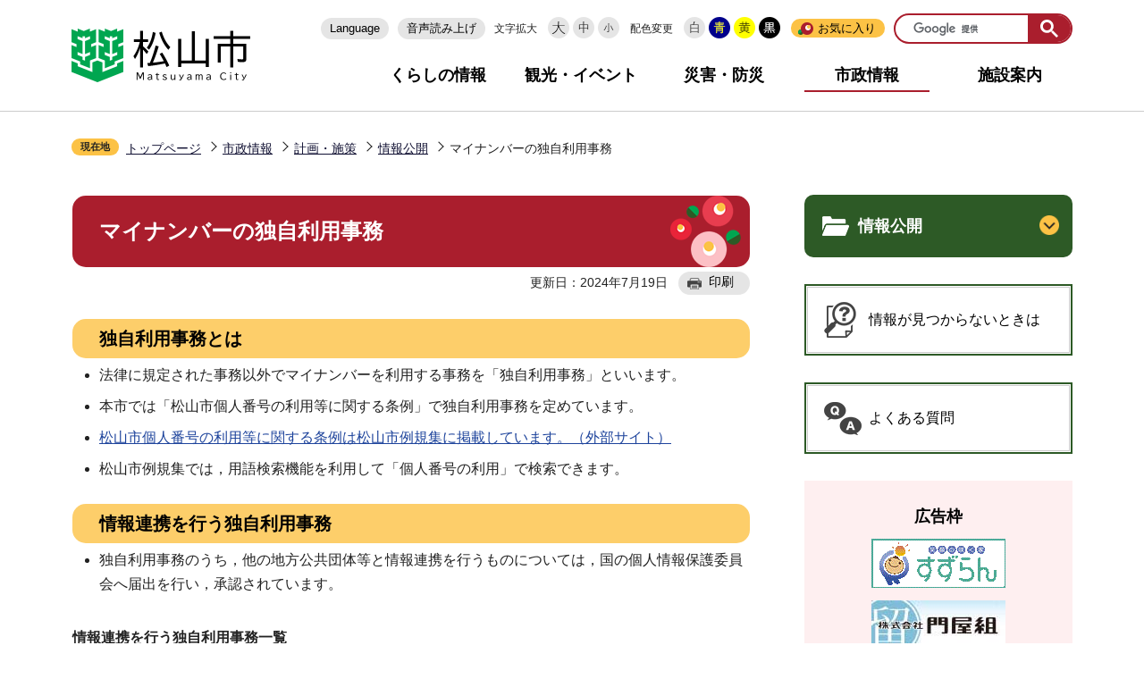

--- FILE ---
content_type: text/html
request_url: https://www.city.matsuyama.ehime.jp/shisei/keikaku/johokokai/dokujiriyo.html
body_size: 39610
content:
<!DOCTYPE HTML>
<html lang="ja" prefix="og: http://ogp.me/ns# article: http://ogp.me/ns/article#">
<head>
<meta name="viewport" content="width=device-width,initial-scale=1.0">
<meta name="referrer" content="no-referrer-when-downgrade">
<meta charset="UTF-8">
<meta name="Author" content="Matsuyama City">
<meta http-equiv="X-UA-Compatible" content="IE=edge">
<link rel="shortcut icon" href="/favicon.ico">
<link rel="apple-touch-icon" href="/images/apple-touch-icon.png">
<meta property="og:title" content="マイナンバーの独自利用事務">
<meta property="og:type" content="article">
<meta property="og:url" content="http://www.city.matsuyama.ehime.jp/shisei/keikaku/johokokai/dokujiriyo.html">
<meta property="og:image" content="https://www.city.matsuyama.ehime.jp/images/matsuyama_ogp_image.png">
<meta property="og:description" content="">



<title>マイナンバーの独自利用事務　松山市公式ホームページ PCサイト</title>
<link rel="stylesheet" href="/css/2021_style.wysiwyg.css" media="all">
<link rel="stylesheet" href="/css/2021_style.tableconverter.css" media="all">
<link rel="stylesheet" href="/css/2021_style_parts.css" media="all">
<link rel="stylesheet" href="/css/2021_style_smph.css" media="screen and (max-width: 768px)">
<link rel="stylesheet" href="/css/2021_style_pc.css" media="screen and (min-width: 769px), print">
<link rel="stylesheet" href="/css/2021_style_print.css" media="print">
<link rel="stylesheet" href="/css/2023_style_readspeaker.css" media="all">
<script src="/js/jquery.min.js"></script>
<script src="/js/jquery.cookie.min.js"></script>




<script src="/js/analyticscode.js" charset="utf-8"></script>
<script src="https://cdn-eas.readspeaker.com/script/13745/webReader/webReader.js?pids=wr&amp;forceAdapter=ioshtml5&amp;disable=translation,lookup" type="text/javascript" id="rs_req_Init"></script>
</head>
<body id="base">

<div id="basebg" class="basebg">
<noscript><p class="jsmessage">松山市ホームページではJavaScriptを使用しています。JavaScriptの使用を有効にしていない場合は、一部の機能が正確に動作しない恐れがあります。<br>お手数ですがJavaScriptの使用を有効にしてください。</p>
</noscript>
<div class="blockjump txtno-display"><a id="PTOP">このページの先頭です</a></div>
<p class="blockskip"><a href="#CONT" class="skip">メニューを飛ばして本文へ</a></p>
<div id="baseall" class="baseall">
<header class="header" role="banner">


<div class="header_wp">
<div class="header_l">
<div id="header_logo"><a href="/index.html"><img src="/images/2021_top_title.png" alt="松山市" width="200"></a></div>
</div>
<div class="header_r">
<button class="openbtn pc-none" type="button"><img src="/images/2021_smph_gmenu.png" alt="メニューを開く"></button>

<div class="sp_menu_wp" id="sp_menu_wp">
<div class="sp_menu_wp_in">
<div class="headlist">
<ul class="head_link_list">
<li lang="en"><a href="/multilingual.html">Language</a></li>
<li><label for="read_speaker_show">音声読み上げ</label>
<input type="checkbox" id="read_speaker_show" value="">
<div id="read_speaker_box">
	<div id="readspeaker_button" class="rs_skip rsbtn rs_preserve rswrapped">
		<a href="https://app-eas.readspeaker.com/cgi-bin/rsent?customerid=13745&amp;lang=ja_jp&amp;readid=contents,CONT&amp;url=" title="音声で読み上げる" rel="nofollow" class="rsbtn_play" accesskey="L">
			<span class="rsbtn_left rsimg rspart"><span class="rsbtn_text"><span>読み上げる</span></span></span>
			<span class="rsbtn_right rsimg rsplay rspart"></span>
		</a>
	</div>
	<div class="read_speaker_close"><label for="read_speaker_show">閉じる</label></div>
</div>
</li>
</ul>
<div class="navilist">
<p class="navilist_txt">文字拡大</p>
<a href="javascript:void(0)" onclick="return ChgFontSize(3);"><img src="/images/2021_btn_size01.png" alt="文字サイズ大" width="24" height="24"></a>
<a href="javascript:void(0)" onclick="return ChgFontSize(2);" class="navi_on"><img src="/images/2021_btn_size02.png" alt="文字サイズ中" width="24" height="24"></a>
<a href="javascript:void(0)" onclick="return ChgFontSize(1);"><img src="/images/2021_btn_size03.png" alt="文字サイズ小" width="24" height="24"></a>
</div>

<div class="navilist">
<p class="navilist_txt">配色変更</p>
<a class="haikei00" href="javascript:SetCss(4);"><img src="/images/2021_btn_color00.png" alt="背景を元の色に戻す" width="24" height="24"></a>
<a class="haikei01" href="javascript:SetCss(1);"><img src="/images/2021_btn_color01.png" alt="青色背景に文字が黄色" width="24" height="24"></a>
<a class="haikei02" href="javascript:SetCss(2);"><img src="/images/2021_btn_color02.png" alt="黄色背景に文字が黒色" width="24" height="24"></a>
<a class="haikei03" href="javascript:SetCss(3);"><img src="/images/2021_btn_color03.png" alt="黒色背景に文字が黄色" width="24" height="24"></a>
</div>

<div class="bookmarkbox">
<script type="text/javascript" src="/js/mymenu/jquery.json-2.2.min.js"></script>
<script type="text/javascript" src="/js/mymenu/jquery.cookies.2.1.0.min.js"></script>
<script type="text/javascript" src="/js/mymenu/jquery.browser.min.js"></script>
<script type="text/javascript" src="/js/mymenu/jquery.ba-urlinternal.min.js"></script>
<script type="text/javascript" src="/js/mymenu/jquery.tempest-0.2.min.js"></script>
<script type="text/javascript" src="/js/mymenu/jquery-impromptu.custom.min.js"></script>
<script type="text/javascript" src="/js/mymenu/jquery.mymenu.core-1.0.min.js"></script>
<script type="text/javascript" src="/js/mymenu/myMenu.js"></script>
<div id="bookmark_toggle"><a href="javascript:void(0)">お気に入り</a>
<div class="bookmarkbox_in">

<div class="bookmarkbox_btn">
<div class="center">
<button id="myMenuAdd" type="button"><span>このページを登録する</span></button>
</div>
<p><a href="/aboutweb/howto/mymenu.html">編集</a></p>
</div>
<div id="myMenu_mainList">
<noscript>Javascriptが無効になっているため、本機能はご利用になれません。</noscript>
</div>

<p class="bookmarkbox_in_close"><a href="javascript:void(0)" class="return_button"><img src="/images/2021_bookmarkbox_in_close.png" alt="とじる"></a></p>
</div>
</div>

</div>

<div class="search-wp"></div>
</div><!-- headlist -->
<nav aria-label="メインメニュー">
<ul class="gnavi">
<li><a href="/kurashi/index.html">くらしの情報</a></li>
<li><a href="/kanko/index.html">観光・イベント</a></li>
<li><a href="/kurashi/bosai/bousai/index.html">災害・防災</a></li>
<li><a href="/shisei/index.html">市政情報</a></li>
<li><a href="/shisetsu/index.html">施設案内</a></li>
</ul>
</nav>

</div><!-- sp_menu_wp_in -->
</div><!-- sp_menu_wp -->
</div><!-- header_r -->

</div><!-- header_wp -->

</header>


<!-- sideMenu -->
<div id="menu" class="sp-none">
<button type="button" id="menu_open" class="on"><img src="/images/2021_btn_menu_open.png" alt="サイドメニューを開く"></button>
<button type="button" id="menu_close"><img src="/images/2021_btn_menu_close.png" alt="サイドメニューを閉じる"></button>
</div>    
<div id="menu_box" class="sp-none">
    <div id="menu_box2">

        <ul class="head_link_list">
            <li lang="en"><a href="/multilingual.html">Multilingual</a></li>
            <li><a href="http://www3.zoomsight-sv2.jp/MTYM/controller/index.html#http://www.city.matsuyama.ehime.jp/">音声読み上げ</a></li>
        </ul>
        <div class="search-wp">


        </div>
        <nav aria-label="メインメニュー">
            <ul class="gnavi">
            <li><a href="/kurashi/index.html">くらしの情報</a></li>
            <li><a href="/kanko/index.html">観光・イベント</a></li>
            <li><a href="/kurashi/bosai/bousai/index.html">災害・防災</a></li>
            <li><a href="/shisei/index.html">市政情報</a></li>
            <li><a href="/shisetsu/index.html">施設案内</a></li>
            </ul>
            </nav>
    </div>
</div>
<!-- sideMenu -->

<!--▽パンくずナビ▽-->
<nav aria-label="現在位置">
<div class="pankuzu"><div class="pankuzu-in">
<p class="pk-img">現在地</p>
<ol class="clearfix">
<li><a href="/index.html">トップページ</a></li>
<li><a href="../../index.html">市政情報</a></li>
<li><a href="../index.html">計画・施策</a></li>
<li><a href="./index.html">情報公開</a></li>
<li class="pk-thispage">マイナンバーの独自利用事務</li>

</ol>
</div></div>
</nav>
<!--△パンくずナビ△-->
<hr>

<main role="main">
<div id="wrap" class="wrap clearfix">
<div id="main" class="main">
<div id="contents">
<div class="blockjump txtno-display"><a id="CONT">本文ここから</a></div>




<div class="h1bg"><div><h1>マイナンバーの独自利用事務</h1></div></div>





<div class="basic_info_wp">
<div class="update_wp">
<p class="update">更新日：2024年7月19日</p>
<button type="button" class="insatsu_btn_link sp-none" onclick="window.print();">印刷</button>
</div>
</div>





<div class="h2bg"><div><h2>独自利用事務とは</h2></div></div>
<div class="wysiwyg_wp"><ul><li>法律に規定された事務以外でマイナンバーを利用する事務を「独自利用事務」といいます。</li><li>本市では「松山市個人番号の利用等に関する条例」で独自利用事務を定めています。</li><li><img class="img-guidance" width="1" height="1" alt="外部サイトへリンク　新規ウインドウで開きます。" src="/images/spacer.gif" /><a href="https://kro202.legal-square.com/HAS-Shohin/page/SJSrbLogin.jsf" class="externalLink newWindow" target="_blank" rel="noopener noreferrer">松山市個人番号の利用等に関する条例は松山市例規集に掲載しています。（外部サイト）</a></li><li>松山市例規集では，用語検索機能を利用して「個人番号の利用」で検索できます。</li></ul></div>
<div class="h2bg"><div><h2>情報連携を行う独自利用事務</h2></div></div>
<div class="wysiwyg_wp"><ul><li>独自利用事務のうち，他の地方公共団体等と情報連携を行うものについては，国の個人情報保護委員会へ届出を行い，承認されています。</li></ul></div>
<div class="t-box"><table width="90%" class="table01">

<caption>情報連携を行う独自利用事務一覧</caption>
   <tr>
    <th scope="col" style="width: 10.2%" class="center">執行機関</th>
    <th scope="col" style="width: 7.5%" class="center">届出<br>番号</th>
    <th scope="col" style="width: 82.3%" class="center">独自利用事務の名称</th>
   </tr>
   <tr>
    <td class="center">市長</td>
    <td class="center">1，9</td>
    <td>松山市ひとり親家庭医療費の助成に関する条例（昭和49年条例第34号）による医療費の助成に関する事務であって規則で定めるもの</td>
   </tr>
   <tr>
    <td class="center">市長</td>
    <td class="center">2</td>
    <td>生活保護法（昭和25年法律第144号）に準じて行う生活に困窮する外国人に対する保護の決定及び実施，就労自立給付金若しくは進学・就職準備給付金の支給，保護に要する費用の返還又は徴収金の徴収に関する事務であって規則で定めるもの</td>
   </tr>
   <tr>
    <td class="center">市長</td>
    <td class="center">3</td>
    <td>障害者の日常生活及び社会生活を総合的に支援するための法律（平成17年法律第123号）による地域生活支援事業の実施に関する事務であって規則で定めるもの（巡回入浴サービス事業）</td>
   </tr>
   <tr>
    <td class="center">市長</td>
    <td class="center">4</td>
    <td>障害者の日常生活及び社会生活を総合的に支援するための法律（平成17年法律第123号）による地域生活支援事業の実施に関する事務であって規則で定めるもの（身体障害者用自動車改造費助成事業）</td>
   </tr>
   <tr>
    <td class="center">市長</td>
    <td class="center">5</td>
    <td>障害者の日常生活及び社会生活を総合的に支援するための法律（平成17年法律第123号）による地域生活支援事業の実施に関する事務であって規則で定めるもの（日常生活用具費支給事業）</td>
   </tr>
   <tr>
    <td class="center">市長</td>
    <td class="center">6</td>
    <td>障害者の日常生活及び社会生活を総合的に支援するための法律（平成17年法律第123号）による地域生活支援事業の実施に関する事務であって規則で定めるもの（移動支援事業）</td>
   </tr>
   <tr>
    <td class="center">市長</td>
    <td class="center">7</td>
    <td>障害者の日常生活及び社会生活を総合的に支援するための法律（平成17年法律第123号）による地域生活支援事業の実施に関する事務であって規則で定めるもの（障害児(者)日中一時支援事業）</td>
   </tr>
   <tr>
    <td class="center">市長</td>
    <td class="center">8</td>
    <td>障害者の日常生活及び社会生活を総合的に支援するための法律（平成17年法律第123号）による地域生活支援事業の実施に関する事務であって規則で定めるもの（重度障害者入院時コミュニケーション支援事業）</td>
   </tr>
   <tr>
    <td class="center">市長</td>
    <td class="center">10</td>
    <td>子ども・子育て支援法（平成24年法律第65号）による地域子ども・子育て支援事業の実施に関する事務であって規則で定めるもの（一時預かり事業）</td>
   </tr>
   <tr>
    <td class="center">市長</td>
    <td class="center">11</td>
    <td>子ども・子育て支援法（平成24年法律第65号）による地域子ども・子育て支援事業の実施に関する事務であって規則で定めるもの（病児・病後児保育事業）</td>
   </tr>
   <tr>
    <td class="center">市長</td>
    <td class="center">13</td>
    <td>高齢者に対する緊急時の通報体制の整備に関する事務であって規則で定めるもの</td>
   </tr>
   <tr>
    <td class="center">市長</td>
    <td class="center">14</td>
    <td>身体に重度の障がいのある者に対する住宅の整備に係る補助金の支給に関する事務であって規則で定めるもの</td>
   </tr>
   <tr>
    <td class="center">市長</td>
    <td class="center">15</td>
    <td>難聴児に対する補聴器の購入費の助成に関する事務であって規則で定めるもの</td>
   </tr>
   <tr>
    <td class="center">市長</td>
    <td class="center">16</td>
    <td>小児慢性特定疾病児童等に対する日常生活用具の給付に関する事務であって規則で定めるもの</td>
   </tr>
   <tr>
    <td class="center">市長</td>
    <td class="center">18，21</td>
    <td>松山市子ども医療費の助成に関する条例（平成14年条例第14号）による医療費の助成に関する事務であって規則で定めるもの</td>
   </tr>
   <tr>
    <td class="center">市長</td>
    <td class="center">19，20</td>
    <td>松山市重度心身障害者医療費の助成に関する条例（昭和49年条例第19号）による医療費の助成に関する事務であって規則で定めるもの</td>
   </tr>
   <tr>
    <td class="center">教育委員会</td>
    <td class="center">1</td>
    <td>松山市奨学資金貸付条例（平成5年条例第3号）による奨学資金の貸付けに関する事務であって規則で定めるもの</td>
   </tr>
</table></div>
<div class="wysiwyg_wp"><p><strong>【執行機関　市長】</strong></p></div>
<div class="h3bg"><div><h3>届出番号1，9　松山市ひとり親家庭医療費の助成に関する条例（昭和49年条例第34号）による医療費の助成に関する事務であって規則で定めるもの</h3></div></div>
<div class="wysiwyg_wp"><ul><li><img class="img-guidance" width="1" height="1" alt="ダウンロードのリンク　新規ウインドウで開きます。" src="/images/spacer.gif" /><a href="dokujiriyo.files/57-1.pdf" class="resourceLink newWindow" target="_blank" rel="noopener noreferrer">届出書（PDF：270KB）</a>（事例番号57-1）</li><li><img class="img-guidance" width="1" height="1" alt="ダウンロードのリンク　新規ウインドウで開きます。" src="/images/spacer.gif" /><a href="dokujiriyo.files/65-1-2.pdf" class="resourceLink newWindow" target="_blank" rel="noopener noreferrer">届出書（PDF：254KB）</a>（事例番号65-1）</li><li>根拠規範：松山市ひとり親家庭医療費の助成に関する条例（昭和49年条例第34号）</li><li><img class="img-guidance" width="1" height="1" alt="外部サイトへリンク　新規ウインドウで開きます。" src="/images/spacer.gif" /><a href="https://kro202.legal-square.com/HAS-Shohin/page/SJSrbLogin.jsf" class="externalLink newWindow" target="_blank" rel="noopener noreferrer">松山市例規集では，用語検索機能を利用して「ひとり親家庭医療費」で検索できます。（外部サイト）</a></li></ul></div>
<div class="h3bg"><div><h3>届出番号2　生活保護法（昭和25年法律第144号）に準じて行う生活に困窮する外国人に対する保護の決定及び実施，就労自立給付金若しくは進学・就職準備給付金の支給，保護に要する費用の返還又は徴収金の徴収に関する事務であって規則で定めるもの</h3></div></div>
<div class="wysiwyg_wp"><ul><li><img class="img-guidance" width="1" height="1" alt="ダウンロードのリンク　新規ウインドウで開きます。" src="/images/spacer.gif" /><a href="dokujiriyo.files/seiho2.pdf" class="resourceLink newWindow" target="_blank" rel="noopener noreferrer">届出書（PDF：334KB）</a></li><li>根拠規範：生活に困窮する外国人に対する生活保護の措置について（昭和29年5月8日社発第382号）</li></ul></div>
<div class="h3bg"><div><h3>届出番号3　障害者の日常生活及び社会生活を総合的に支援するための法律（平成17年法律第123号）による地域生活支援事業の実施に関する事務であって規則で定めるもの（巡回入浴サービス事業）</h3></div></div>
<div class="wysiwyg_wp"><ul><li><img class="img-guidance" width="1" height="1" alt="ダウンロードのリンク　新規ウインドウで開きます。" src="/images/spacer.gif" /><a href="dokujiriyo.files/1-3.pdf" class="resourceLink" target="_blank" rel="noopener noreferrer">届出書（PDF：155KB）</a></li><li><a href="https://www.city.matsuyama.ehime.jp/kurashi/fukushi/shogai/service/tiiki_hutan.files/nyuuyoku.pdf" class="innerLink">根拠規範：松山市巡回入浴サービス事業実施要綱（平成5年要綱第18号）</a></li></ul></div>
<div class="h3bg"><div><h3>届出番号4　障害者の日常生活及び社会生活を総合的に支援するための法律（平成17年法律第123号）による地域生活支援事業の実施に関する事務であって規則で定めるもの（身体障害者用自動車改造費助成事業）</h3></div></div>
<div class="wysiwyg_wp"><ul><li><img class="img-guidance" width="1" height="1" alt="ダウンロードのリンク　新規ウインドウで開きます。" src="/images/spacer.gif" /><a href="dokujiriyo.files/1-4.pdf" class="resourceLink" target="_blank" rel="noopener noreferrer">届出書（PDF：153KB）</a></li><li><img class="img-guidance" width="1" height="1" alt="ダウンロードのリンク　新規ウインドウで開きます。" src="/images/spacer.gif" /><a href="dokujiriyo.files/4-2.pdf" class="resourceLink" target="_blank" rel="noopener noreferrer">根拠規範：松山市身体障害者用自動車改造費助成事業実施要綱（平成8年要綱第27号）（PDF：168KB）</a></li></ul></div>
<div class="h3bg"><div><h3>届出番号5　障害者の日常生活及び社会生活を総合的に支援するための法律（平成17年法律第123号）による地域生活支援事業の実施に関する事務であって規則で定めるもの（日常生活用具費支給事業）</h3></div></div>
<div class="wysiwyg_wp"><ul><li><img class="img-guidance" width="1" height="1" alt="ダウンロードのリンク　新規ウインドウで開きます。" src="/images/spacer.gif" /><a href="dokujiriyo.files/1-5.pdf" class="resourceLink" target="_blank" rel="noopener noreferrer">届出書（PDF：150KB）</a></li><li><a href="https://www.city.matsuyama.ehime.jp/kurashi/fukushi/shogai/hosougu_nisseigu/nisseigukyuufu.files/nisseigu.pdf" class="innerLink">根拠規範：松山市日常生活用具費支給事業実施要綱（平成18年要綱）</a></li><li><a href="https://www.city.matsuyama.ehime.jp/kurashi/fukushi/shogai/hosougu_nisseigu/nisseigukyuufu.files/beppyou.pdf" class="innerLink">別表1・2</a></li></ul></div>
<div class="h3bg"><div><h3>届出番号6　障害者の日常生活及び社会生活を総合的に支援するための法律（平成17年法律第123号）による地域生活支援事業の実施に関する事務であって規則で定めるもの（移動支援事業）</h3></div></div>
<div class="wysiwyg_wp"><ul><li><img class="img-guidance" width="1" height="1" alt="ダウンロードのリンク　新規ウインドウで開きます。" src="/images/spacer.gif" /><a href="dokujiriyo.files/1-6.pdf" class="resourceLink" target="_blank" rel="noopener noreferrer">届出書（PDF：148KB）</a></li><li><a href="https://www.city.matsuyama.ehime.jp/kurashi/fukushi/shogai/service/tiiki_hutan.files/idousien.pdf" class="innerLink">根拠規範：松山市移動支援事業実施要綱（平成18年要綱）</a></li></ul></div>
<div class="h3bg"><div><h3>届出番号7　障害者の日常生活及び社会生活を総合的に支援するための法律（平成17年法律第123号）による地域生活支援事業の実施に関する事務であって規則で定めるもの（障害児(者)日中一時支援事業）</h3></div></div>
<div class="wysiwyg_wp"><ul><li><img class="img-guidance" width="1" height="1" alt="ダウンロードのリンク　新規ウインドウで開きます。" src="/images/spacer.gif" /><a href="dokujiriyo.files/1-7.pdf" class="resourceLink" target="_blank" rel="noopener noreferrer">届出書（PDF：157KB）</a></li><li><a href="https://www.city.matsuyama.ehime.jp/kurashi/fukushi/shogai/service/tiiki_hutan.files/nittyuuitizi.pdf" class="innerLink">根拠規範：松山市障害児（者）日中一時支援事業実施要綱（平成18年要綱）</a></li></ul></div>
<div class="h3bg"><div><h3>届出番号8　障害者の日常生活及び社会生活を総合的に支援するための法律（平成17年法律第123号）による地域生活支援事業の実施に関する事務であって規則で定めるもの（重度障害者入院時コミュニケーション支援事業）</h3></div></div>
<div class="wysiwyg_wp"><ul><li><img class="img-guidance" width="1" height="1" alt="ダウンロードのリンク　新規ウインドウで開きます。" src="/images/spacer.gif" /><a href="dokujiriyo.files/1-8.pdf" class="resourceLink" target="_blank" rel="noopener noreferrer">届出書（PDF：160KB）</a></li><li><a href="https://www.city.matsuyama.ehime.jp/kurashi/fukushi/shogai/service/tiiki_hutan.files/nyuuinn.pdf" class="innerLink">根拠規範：松山市重度障害者入院時コミュニケーション支援事業実施要綱（平成21年要綱）</a></li></ul></div>
<div class="h3bg"><div><h3>届出番号10　子ども・子育て支援法（平成24年法律第65号）による地域子ども・子育て支援事業の実施に関する事務であって規則で定めるもの（一時預かり事業）</h3></div></div>
<div class="wysiwyg_wp"><ul><li><img class="img-guidance" width="1" height="1" alt="ダウンロードのリンク　新規ウインドウで開きます。" src="/images/spacer.gif" /><a href="dokujiriyo.files/10-1.pdf" class="resourceLink newWindow" target="_blank" rel="noopener noreferrer">届出書（PDF：136KB）</a></li><li><img class="img-guidance" width="1" height="1" alt="ダウンロードのリンク　新規ウインドウで開きます。" src="/images/spacer.gif" /><a href="dokujiriyo.files/10-2.pdf" class="resourceLink" target="_blank" rel="noopener noreferrer">根拠規範：松山市一時預かり事業実施要綱（平成27年要綱）（PDF：234KB）</a></li></ul></div>
<div class="h3bg"><div><h3>届出番号11　子ども・子育て支援法（平成24年法律第65号）による地域子ども・子育て支援事業の実施に関する事務であって規則で定めるもの（病児・病後児保育事業）</h3></div></div>
<div class="wysiwyg_wp"><ul><li><img class="img-guidance" width="1" height="1" alt="ダウンロードのリンク　新規ウインドウで開きます。" src="/images/spacer.gif" /><a href="dokujiriyo.files/11-1.pdf" class="resourceLink" target="_blank" rel="noopener noreferrer">届出書（PDF：160KB）</a></li><li><img class="img-guidance" width="1" height="1" alt="ダウンロードのリンク　新規ウインドウで開きます。" src="/images/spacer.gif" /><a href="dokujiriyo.files/11-2.pdf" class="resourceLink" target="_blank" rel="noopener noreferrer">根拠規範：松山市病児・病後児保育事業実施要綱（平成13年要綱）（PDF：348KB）</a></li></ul></div>
<div class="h3bg"><div><h3>届出番号13　高齢者に対する緊急時の通報体制の整備に関する事務であって規則で定めるもの</h3></div></div>
<div class="wysiwyg_wp"><ul><li><img class="img-guidance" width="1" height="1" alt="ダウンロードのリンク　新規ウインドウで開きます。" src="/images/spacer.gif" /><a href="dokujiriyo.files/13-1.pdf" class="resourceLink" target="_blank" rel="noopener noreferrer">届出書（PDF：167KB）</a></li><li><img class="img-guidance" width="1" height="1" alt="ダウンロードのリンク　新規ウインドウで開きます。" src="/images/spacer.gif" /><a href="dokujiriyo.files/13-2.pdf" class="resourceLink newWindow" target="_blank" rel="noopener noreferrer">根拠規範：松山市高齢者いきいき支援事業実施要綱（平成12年要綱第43号）（PDF：161KB）</a></li></ul></div>
<div class="h3bg"><div><h3>届出番号14　身体に重度の障がいのある者に対する住宅の整備に係る補助金の支給に関する事務であって規則で定めるもの</h3></div></div>
<div class="wysiwyg_wp"><ul><li><img class="img-guidance" width="1" height="1" alt="ダウンロードのリンク　新規ウインドウで開きます。" src="/images/spacer.gif" /><a href="dokujiriyo.files/14-1.pdf" class="resourceLink" target="_blank" rel="noopener noreferrer">届出書（PDF：150KB）</a></li><li><img class="img-guidance" width="1" height="1" alt="ダウンロードのリンク　新規ウインドウで開きます。" src="/images/spacer.gif" /><a href="dokujiriyo.files/14-2.pdf" class="resourceLink" target="_blank" rel="noopener noreferrer">根拠規範：重度身体障害者（児）住宅整備事業補助金交付要綱（平成12年要綱）（PDF：140KB）</a></li></ul></div>
<div class="h3bg"><div><h3>届出番号15　難聴児に対する補聴器の購入費の助成に関する事務であって規則で定めるもの</h3></div></div>
<div class="wysiwyg_wp"><ul><li><img class="img-guidance" width="1" height="1" alt="ダウンロードのリンク　新規ウインドウで開きます。" src="/images/spacer.gif" /><a href="dokujiriyo.files/15-1.pdf" class="resourceLink" target="_blank" rel="noopener noreferrer">届出書（PDF：155KB）</a></li><li><img class="img-guidance" width="1" height="1" alt="ダウンロードのリンク　新規ウインドウで開きます。" src="/images/spacer.gif" /><a href="dokujiriyo.files/15-2.pdf" class="resourceLink" target="_blank" rel="noopener noreferrer">根拠規範：松山市軽度・中等度難聴児補聴器購入助成事業実施要綱（平成25年要綱）（PDF：168KB）</a></li></ul></div>
<div class="h3bg"><div><h3>届出番号16　小児慢性特定疾病児童等に対する日常生活用具の給付に関する事務であって規則で定めるもの</h3></div></div>
<div class="wysiwyg_wp"><ul><li><img class="img-guidance" width="1" height="1" alt="ダウンロードのリンク　新規ウインドウで開きます。" src="/images/spacer.gif" /><a href="dokujiriyo.files/16-1.pdf" class="resourceLink" target="_blank" rel="noopener noreferrer">届出書（PDF：134KB）</a></li><li><img class="img-guidance" width="1" height="1" alt="ダウンロードのリンク　新規ウインドウで開きます。" src="/images/spacer.gif" /><a href="dokujiriyo.files/16-2.pdf" class="resourceLink newWindow" target="_blank" rel="noopener noreferrer">根拠規範：松山市小児慢性特定疾病児日常生活用具給付事業運営要綱（平成17年要綱第21号）（PDF：213KB）</a></li></ul></div>
<div class="h3bg"><div><h3>届出番号18,21　松山市子ども医療費の助成に関する条例（平成14年条例第14号）による医療費の助成に関する事務であって規則で定めるもの</h3></div></div>
<div class="wysiwyg_wp"><ul><li><img class="img-guidance" width="1" height="1" alt="ダウンロードのリンク　新規ウインドウで開きます。" src="/images/spacer.gif" /><a href="dokujiriyo.files/74-2.pdf" class="resourceLink newWindow" target="_blank" rel="noopener noreferrer">届出書（事例番号：74-1）（PDF：264KB）</a></li><li><img class="img-guidance" width="1" height="1" alt="ダウンロードのリンク　新規ウインドウで開きます。" src="/images/spacer.gif" /><a href="dokujiriyo.files/9-2.pdf" class="resourceLink newWindow" target="_blank" rel="noopener noreferrer">届出書（事例番号：9-1）（PDF：258KB）</a></li><li><img class="img-guidance" width="1" height="1" alt="ダウンロードのリンク　新規ウインドウで開きます。" src="/images/spacer.gif" /><a href="dokujiriyo.files/74-1.pdf" class="resourceLink newWindow" target="_blank" rel="noopener noreferrer">根拠規範：松山市子ども医療費の助成に関する条例（平成14年条例第14号）（PDF：134KB）</a></li></ul></div>
<div class="h3bg"><div><h3>届出番号19,20　松山市重度心身障害者医療費の助成に関する条例（昭和49年条例第19号）による医療費の助成に関する事務であって規則で定めるもの</h3></div></div>
<div class="wysiwyg_wp"><ul><li><img class="img-guidance" width="1" height="1" alt="ダウンロードのリンク　新規ウインドウで開きます。" src="/images/spacer.gif" /><a href="dokujiriyo.files/67-1.pdf" class="resourceLink newWindow" target="_blank" rel="noopener noreferrer">届出書（事例番号：67-1）（PDF：254KB）</a></li><li><img class="img-guidance" width="1" height="1" alt="ダウンロードのリンク　新規ウインドウで開きます。" src="/images/spacer.gif" /><a href="dokujiriyo.files/109-1.pdf" class="resourceLink newWindow" target="_blank" rel="noopener noreferrer">届出書（事例番号：109-1）（PDF：260KB）</a></li><li><img class="img-guidance" width="1" height="1" alt="ダウンロードのリンク　新規ウインドウで開きます。" src="/images/spacer.gif" /><a href="dokujiriyo.files/19-20.pdf" class="resourceLink newWindow" target="_blank" rel="noopener noreferrer">根拠規範：松山市重度心身障害者医療費の助成に関する条例（昭和49年条例第19号）（PDF：143KB）</a></li></ul></div>
<div class="wysiwyg_wp"><p><strong>【執行機関　教育委員会】</strong></p></div>
<div class="h3bg"><div><h3>届出番号1　松山市奨学資金貸付条例（平成5年条例第3号）による奨学資金の貸付けに関する事務であって規則で定めるもの</h3></div></div>
<div class="wysiwyg_wp"><ul><li><img class="img-guidance" width="1" height="1" alt="ダウンロードのリンク　新規ウインドウで開きます。" src="/images/spacer.gif" /><a href="dokujiriyo.files/2-1.pdf" class="resourceLink" target="_blank" rel="noopener noreferrer">届出書（PDF：130KB）</a></li><li>根拠規範：松山市奨学資金貸付条例（平成5年条例第3号)，松山市奨学資金貸付条例施行規則（平成5年教委規則第1号）</li><li><img class="img-guidance" width="1" height="1" alt="外部サイトへリンク　新規ウインドウで開きます。" src="/images/spacer.gif" /><a href="https://kro202.legal-square.com/HAS-Shohin/page/SJSrbLogin.jsf" class="externalLink newWindow" target="_blank" rel="noopener noreferrer">松山市例規集では，用語検索機能を利用して「奨学資金貸付」で検索できます。（外部サイト）</a></li></ul></div>




<!-- scs_jyogai_start -->
<p class="dladobereader">
PDF形式のファイルを開くには、Adobe Acrobat Reader DC（旧Adobe Reader）が必要です。<br>
お持ちでない方は、Adobe社から無償でダウンロードできます。<br>
<a href="https://get.adobe.com/jp/reader/" target="_blank"><img src="/images/get_adobe_reader.png" alt="Get Adobe Acrobat Reader DC　（新規ウインドウで開きます。）" width="158" height="39">Adobe Acrobat Reader DCのダウンロードへ</a></p>
<!-- scs_jyogai_end -->



<div id="contact"><h2>お問い合わせ</h2>

	<p>システム管理課</p>
	<p>〒790-8571　愛媛県松山市二番町四丁目7-2　本館10階</p>
	<p>電話：089-948-6243</p>
	<p>E-mail：<a href="mailto:SYSKAN@city.matsuyama.ehime.jp">SYSKAN@city.matsuyama.ehime.jp</a></p>

</div>










<div class="guidance"><img src="/images/spacer.gif" alt="本文ここまで" width="1" height="1"></div></div><!-- /div contents --></div><!-- /div main -->
<!-- ▲メインコンテンツここまで▲ -->
<hr>
<!-- ▼サブナビゲーションここから▼ -->
<div id="localnavi" class="side"><div class="guidance"><img src="/images/spacer.gif" alt="サブナビゲーションここから" width="1" height="1"></div>
<!-- ****** kinkyu ****** -->
<script src="/js/saigai.js"></script>
<!-- ****** kinkyu ****** -->





<div id="losubnavi" class="losubnavi"><div id="losubh" class="losubh"><h2><span>情報公開</span></h2></div>
<button class="switch_btn" type="button"><img src="/images/2021_hodo_subnavi_open.png" alt="開く" width="22" height="22"></button>
<ul class="open_menu"><li><a href="/shisei/keikaku/johokokai/kojinjouhouflile.html">個人情報ファイル簿を公表します</a></li><li><a href="/shisei/keikaku/johokokai/kaijimoushide.html">死者に関する情報の開示申出制度について</a></li><li><a href="/shisei/keikaku/johokokai/r3minaoshi.html">個人情報保護制度の見直し</a></li><li><a href="/shisei/keikaku/johokokai/kossian.html">【結果公表】松山市個人情報の保護に関する法律施行条例（案）に対する市民意見公募手続の実施結果を公表します</a></li><li><span class="current">マイナンバーの独自利用事務</span></li><li><a href="/shisei/keikaku/johokokai/bunshotoushin.html">今までの文書法制審議会の答申</a></li><li><a href="/shisei/keikaku/johokokai/hyoukasyo.html">特定個人情報保護評価書を公表します</a></li><li><a href="/shisei/keikaku/johokokai/bangoseido.html">マイナンバー制度（社会保障・税番号制度）</a></li><li><a href="/shisei/keikaku/johokokai/shimineturankouna.html">市民閲覧コーナーと情報公開総合窓口のご案内</a></li><li><a href="/shisei/keikaku/johokokai/jouhouteikyouseido.html">情報提供制度（特定の行政情報を求める場合の簡易な手続）</a></li><li><a href="/shisei/keikaku/johokokai/kojinjouhouhogogaiyo.html">個人情報保護制度の概要</a></li><li><a href="/shisei/keikaku/johokokai/kojinjouhounokaiji.html">個人情報の開示請求など</a></li><li><a href="/shisei/keikaku/johokokai/jouhoukoukaiaramashi.html">情報公開制度のあらまし</a></li><li><a href="/shisei/keikaku/johokokai/jouhou.html">情報公開制度</a></li><li><a href="/shisei/keikaku/johokokai/kojinjouhouhogoseido.html">個人情報保護制度</a></li></ul></div>










<p class="side_bnr lomitsukaranai"><a href="/aboutweb/howto/howto.html">情報が見つからないときは</a></p>
<p class="side_bnr yokuaru"><a href="https://info-faq.city.matsuyama.ehime.jp/?site_domain=default" target="_blank">よくある質問</a></p>
<!-- ▽広告▽ -->
<div id="lokokoku">
<h2>広告枠</h2>
<script type="text/javascript" src="/js/banner.js"></script>
</div>
<!-- △広告△ -->






<h3>※広告の内容等に関する一切の責任は、広告主等に帰属します。松山市が推奨等をするものではありません。</h3>






<div class="guidance"><img src="/images/spacer.gif" alt="サブナビゲーションここまで" width="1" height="1"></div>
</div><!-- /div localnavi -->
</div><!-- /div wrap -->
<hr>
<!-- ▲サブナビゲーションここまで▲ -->




<hr>
</main>
<div class="footer_wp section">
<footer role="contentinfo" id="footer" class="footer">
<ul class="footlist">
<li><a href="/shisetsu/shinos/annai.html">アクセス</a></li>
<li><a href="/aboutweb/kojin.html">個人情報の取り扱い</a></li>
<li><a href="/aboutweb/copyright.html">著作権・免責事項等</a></li>
<li><a href="/aboutweb/index.html">松山市ホームページについて</a></li>
<li><a href="/sitemap.html">サイトマップ</a></li>
<li><a href="/aboutweb/link.html">リンク集</a></li>
</ul>
<div class="footer_in">
<div class="footer_l">
<div class="footer_l_title">
<h2>松山市役所</h2>
<p>法人番号3000020382019</p>
</div>
<address>
<p class="foot_add_wp">〒790-8571　愛媛県松山市二番町四丁目7番地2</p>
<p class="foot_time_wp">開庁時間 ： 平日午前8時30分から午後5時まで（土曜・日曜・祝日・年末年始を除く）<br>　　※施設・部署によっては異なる場合があります</p>
</address>
</div>
<div class="footer_r">
<h3 class="call_center title_font">コールセンター</h3>

<p>電話 ： 089-946-4894　ファクス ： 089-947-4894</p>
<p>eメール ： <a href="mailto:4894call@city.matsuyama.ehime.jp" class="innerLink">4894call@city.matsuyama.ehime.jp</a></p>
<p>受付時間 ： 午前8時から午後7時（1月1日から3日は休み）</p>
<p>受付時間外は夜間・休日連絡先089-948-6685へご連絡ください</p>
</div>
</div>

<div id="pagetop" class="page-top">
<a class="sp-none" href="#PTOP"><img src="/images/2021_btn_pagetop.png" alt="このページの上へ戻る"></a>
<a class="pc-none" href="#PTOP"><img src="/images/2021_btn_pagetop_sp.png" alt="このページの上部へ戻る"></a>
</div>

</footer>
<div class="foot_copy" id="copy" lang="en"><small>Copyright &copy; Matsuyama City All rights reserved.</small></div>
</div><!-- footer_wp -->
</div><!-- baseall -->
</div><!-- basebg -->
<script src="/js/jquery.rwdImageMaps.min.js"></script>
<script src="/js/2021_common.js"></script>

</body>
</html>

--- FILE ---
content_type: application/javascript
request_url: https://www.city.matsuyama.ehime.jp/js/banner.js
body_size: 2745
content:
/* banner change start */var img=new Array()

img[0]='<a href="http://suzuran-kaigo.net/" target="_blank"><img class="banner" src="/banner/image14.gif" alt="広告：有限会社ほくと" width="150" height="55" /></a>'
img[1]='<a href="https://www.kadoyagumi.com/" target="_blank"><img class="banner" src="/banner/kadoyagumi.jpg" alt="株式会社門屋組" width="150" height="55" /></a>'
img[2]='<a href="http://www.kaneshiro.info/" target="_blank"><img class="banner" src="/banner/image14.png" alt="広告：株式会社カネシロ" width="150" height="55" /></a>'
img[3]='<a href="https://www.a-heya.com/" target="_blank"><img class="banner" src="/banner/agentR7.2.jpg" alt="広告：株式会社日本エイジェント" width="150" height="55" /></a>'
img[4]='<a href="https://www.cozybase.jp/" target="_blank"><img class="banner" src="/banner/koji.png" alt="空気がうまい家" width="150" height="55" /></a>'
img[5]='<a href="https://www.nankai-sokuryo.co.jp/" target="_blank"><img class="banner" src="/banner/nannkaisokuryou.gif" alt="南海測量設計株式会社" width="150" height="55" /></a>'
img[6]='<a href="https://www.oono-as.jp/" target="_blank"><img class="banner" src="/banner/oonokaihatsu.png" alt="オオノ開發株式会社" width="150" height="55" /></a>'
img[7]='<a href="http://www.housemate-navi.jp/search/matsuyama/index.html" target="_blank"><img class="banner" src="/banner/housemate.gif" alt="広告：株式会社ハウスメイトパートナーズ" width="150" height="55" /></a>'
img[8]='<a href="https://satorukaikei.com/" target="_blank"><img class="banner" src="/banner/image12.jpg" alt="広告：越智聖税理士事務所" width="150" height="55" /></a>'
img[9]='<a href="https://ehime-aim-service.com/" target="_blank"><img class="banner" src="/banner/ehimeaim.png" alt="有限会社エヒメアイムサービス" width="150" height="55" /></a>'
img[10]='<a href="https://nakata198204.com/" target="_blank"><img class="banner" src="/banner/image141.gif" alt="株式会社ナカタ" width="150" height="55" /></a>'
img[11]='<a href="https://www.kenseturengo.com/ehimelp/" target="_blank"><img class="banner" src="/banner/kennsetu.gif" alt="建設国保・建設労災のことなら愛媛建設組合" width="150" height="55" /></a>'
img[12]='<a href="https://recycle-ya.com/" target="_blank"><img class="banner" src="/banner/resykl.gif" alt="りさいくるや" width="150" height="55" /></a>'
img[13]='<a href="https://www.tanakagakushukai.com/hoiku/?utm_source=banner&utm_medium=cityHP&utm_campaign=homen_city" target="_blank"><img class="banner" src="/banner/matsuyamashi_2024-11-01.png" alt="株式会社ビーシー・スフィーダ" width="150" height="55" /></a>'
for (var i=0; i<img.length;i++){
  document.write('<p class="kokokubtn">'+ img[i] + '</p>');
}
/* banner change end */
